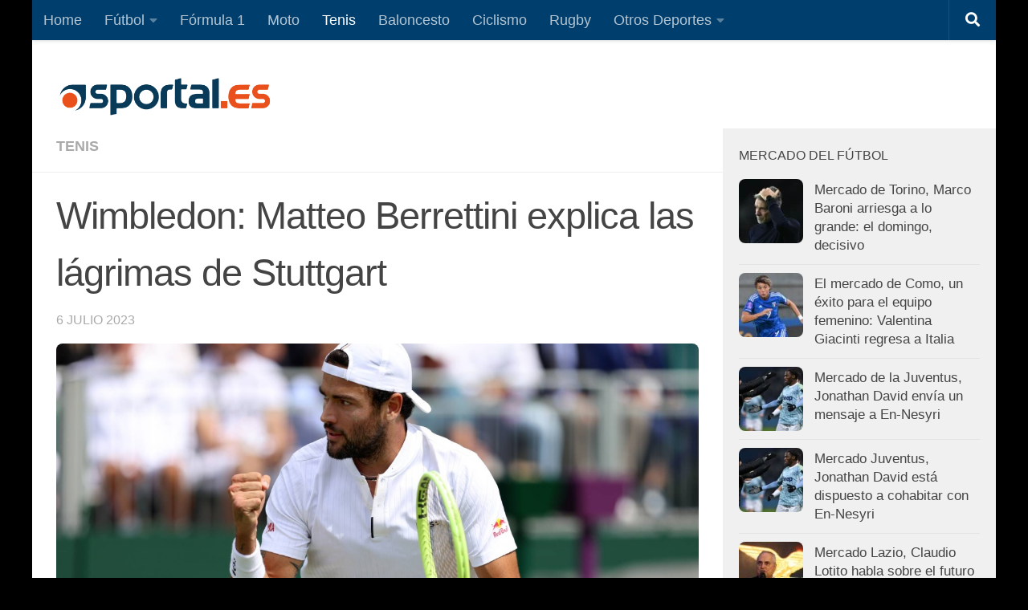

--- FILE ---
content_type: text/html; charset=utf-8
request_url: https://www.google.com/recaptcha/api2/aframe
body_size: 270
content:
<!DOCTYPE HTML><html><head><meta http-equiv="content-type" content="text/html; charset=UTF-8"></head><body><script nonce="ZmTCy1CgE5_H-4RDBSW-XA">/** Anti-fraud and anti-abuse applications only. See google.com/recaptcha */ try{var clients={'sodar':'https://pagead2.googlesyndication.com/pagead/sodar?'};window.addEventListener("message",function(a){try{if(a.source===window.parent){var b=JSON.parse(a.data);var c=clients[b['id']];if(c){var d=document.createElement('img');d.src=c+b['params']+'&rc='+(localStorage.getItem("rc::a")?sessionStorage.getItem("rc::b"):"");window.document.body.appendChild(d);sessionStorage.setItem("rc::e",parseInt(sessionStorage.getItem("rc::e")||0)+1);localStorage.setItem("rc::h",'1769338697478');}}}catch(b){}});window.parent.postMessage("_grecaptcha_ready", "*");}catch(b){}</script></body></html>